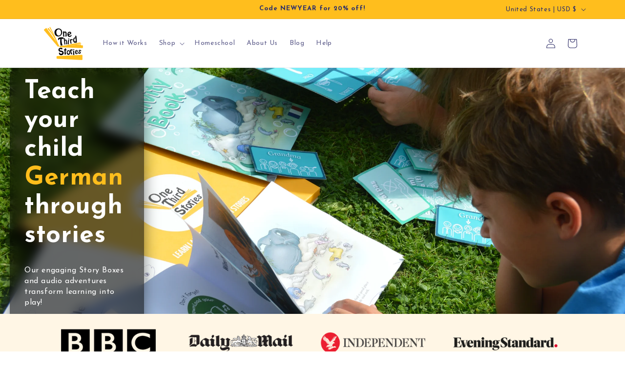

--- FILE ---
content_type: text/css
request_url: https://www.onethirdstories.com/cdn/shop/t/4/assets/component-account-drawer.css?v=84208508447923209201762909325
body_size: -104
content:
.account-dropdown{position:relative}.account-dropdown__overlay{position:fixed;top:0;right:0;bottom:0;left:0;z-index:999;background-color:transparent;display:none}.account-dropdown.active .account-dropdown__overlay{display:block}.account-dropdown__content{position:absolute;top:100%;right:0;margin-top:1rem;width:36rem;max-width:calc(100vw - 3rem);padding:2rem;border:.1rem solid rgba(var(--color-foreground),.2);border-radius:.4rem;box-shadow:0 .4rem 1.2rem rgba(var(--color-foreground),.15);background-color:rgb(var(--color-background));z-index:1000;opacity:0;transform:translateY(-1rem);transition:opacity var(--duration-default) ease,transform var(--duration-default) ease;visibility:hidden;pointer-events:none}.account-dropdown.active .account-dropdown__content{opacity:1;transform:translateY(0);visibility:visible;pointer-events:auto}.account-dropdown__contents{display:flex;flex-direction:column}.account-dropdown__section{padding:0}.account-dropdown__section--new{border-bottom:.1rem solid rgba(var(--color-foreground),.2);padding-bottom:1.5rem;margin-bottom:1.5rem}.account-dropdown__section--old{padding-top:0}.account-dropdown__section-title{margin:0 0 .8rem;font-size:1.6rem;font-weight:600;line-height:1.3}.account-dropdown__description{margin:0 0 1.2rem;color:rgba(var(--color-foreground),.75);line-height:1.5;font-size:1.4rem}.account-dropdown__button{width:100%;margin:0;text-align:center;justify-content:center;padding:1.2rem 2rem;font-size:1.4rem}.account-dropdown__button--primary{background-color:rgb(var(--color-button));color:rgb(var(--color-button-text))}.account-dropdown__button--secondary{background-color:transparent;border:.1rem solid rgba(var(--color-foreground),.2);color:rgb(var(--color-foreground))}.account-dropdown__button--secondary:hover{background-color:rgba(var(--color-foreground),.05)}.account-dropdown__divider{display:flex;align-items:center;margin:1.5rem 0;text-align:center}.account-dropdown__divider:before,.account-dropdown__divider:after{content:"";flex:1;height:.1rem;background-color:rgba(var(--color-foreground),.2)}.account-dropdown__divider-text{padding:0 1.2rem;color:rgba(var(--color-foreground),.6);font-size:1.2rem;text-transform:uppercase;letter-spacing:.1em}@media screen and (min-width: 990px){.header__icon--account{position:relative}.account-dropdown__content{position:fixed;right:auto;left:auto}}@media screen and (max-width: 989px){.account-dropdown__content{position:fixed;top:0;right:0;bottom:auto;left:auto;width:40rem;max-width:calc(100vw - 3rem);height:auto;max-height:calc(100vh - 3rem);margin:1.5rem;transform:translate(100%);transition:transform var(--duration-default) ease,opacity var(--duration-default) ease}.account-dropdown.active .account-dropdown__content{transform:translate(0)}.account-dropdown__overlay{background-color:rgba(var(--color-foreground),.5)}}
/*# sourceMappingURL=/cdn/shop/t/4/assets/component-account-drawer.css.map?v=84208508447923209201762909325 */


--- FILE ---
content_type: text/javascript
request_url: https://www.onethirdstories.com/cdn/shop/t/4/assets/account-drawer.js?v=20480495320022914471762909324
body_size: 73
content:
class AccountDrawer extends HTMLElement{constructor(){super(),this.addEventListener("keyup",evt=>evt.code==="Escape"&&this.close()),this.querySelector("#AccountDrawer-Overlay").addEventListener("click",this.close.bind(this)),this.setHeaderAccountIconAccessibility(),this.positionDropdown=this.positionDropdown.bind(this)}setHeaderAccountIconAccessibility(){const accountLink=document.querySelector("#account-icon-button"),accountLinkMobile=document.querySelector("#account-icon-button-mobile");[accountLink,accountLinkMobile].forEach(link=>{link&&(link.setAttribute("role","button"),link.setAttribute("aria-haspopup","dialog"),link.addEventListener("click",event=>{event.preventDefault(),this.open(link)}),link.addEventListener("keydown",event=>{event.code.toUpperCase()==="SPACE"&&(event.preventDefault(),this.open(link))}))})}positionDropdown(triggerElement){if(!triggerElement)return;const dropdown=this.querySelector("#AccountDrawer");if(dropdown&&window.innerWidth>=990){dropdown.style.visibility="hidden",dropdown.style.display="block";const rect=triggerElement.getBoundingClientRect(),dropdownWidth=dropdown.offsetWidth,dropdownHeight=dropdown.offsetHeight;let top=rect.bottom+8,right=window.innerWidth-rect.right;rect.right-dropdownWidth<0,right=window.innerWidth-rect.right,rect.bottom+dropdownHeight+8>window.innerHeight&&(top=rect.top-dropdownHeight-8),dropdown.style.position="fixed",dropdown.style.top=`${top}px`,dropdown.style.right=`${right}px`,dropdown.style.left="auto",dropdown.style.visibility="",dropdown.style.display=""}}open(triggeredBy){triggeredBy&&this.setActiveElement(triggeredBy);const menuDrawer=document.querySelector("menu-drawer");if(menuDrawer){const detailsElement=menuDrawer.querySelector("details[open]");if(detailsElement&&detailsElement.classList.contains("menu-opening")){const closeEvent=new Event("close");menuDrawer.closeMenuDrawer(closeEvent)}}window.innerWidth>=990&&this.positionDropdown(triggeredBy),requestAnimationFrame(()=>{this.classList.add("active")}),this.addEventListener("transitionend",()=>{const containerToTrapFocusOn=document.getElementById("AccountDrawer"),firstButton=containerToTrapFocusOn?.querySelector("a, button");firstButton&&window.innerWidth<990&&trapFocus(containerToTrapFocusOn,firstButton)},{once:!0}),window.innerWidth<990&&document.body.classList.add("overflow-hidden")}close(){this.classList.remove("active"),removeTrapFocus(this.activeElement),document.body.classList.remove("overflow-hidden")}setActiveElement(element){this.activeElement=element}}customElements.define("account-drawer",AccountDrawer);
//# sourceMappingURL=/cdn/shop/t/4/assets/account-drawer.js.map?v=20480495320022914471762909324
